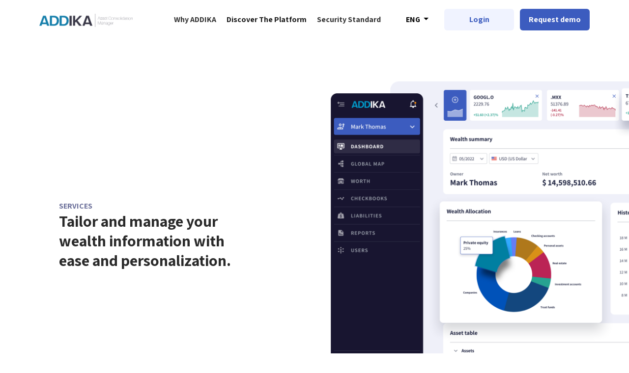

--- FILE ---
content_type: text/html
request_url: https://addika.io/services.html
body_size: 3255
content:
<!DOCTYPE html>
<html>

<head>
    <meta charset="utf-8" />
    <!-- <meta name="viewport" content="width=device-width, initial-scale=1.0, maximum-scale=1.0, user-scalable=no" /> -->
    <meta name="viewport" initial-scale=1.0 content="width=device-width" />
    <title>Addika</title>
    <link rel="stylesheet"
        href="https://fonts.googleapis.com/css?family=Lato:300,400,700,300italic,400italic,700italic" />
    <link rel="stylesheet" href="https://fonts.googleapis.com/css?family=Assistant:200,300,400,600,700,800" />
    <link rel="stylesheet" href="node_modules/bootstrap/dist/css/bootstrap.min.css" />
    <link rel="stylesheet" href="css/Navigation-with-Search.css" />
    <link rel="stylesheet" href="css/Simple-Slider.css" />
    <link rel="stylesheet" href="css/styles.css" />
    <link rel="stylesheet" href="css/styles2.css" />
    <link rel="shortcut icon" href="assets/img/favicon.ico" />
</head>

<body>
    <nav class="navbar navbar-expand-lg navbar-light ad-nav-custom">
        <a class="navbar-brand" href="index.html">
            <img src="assets/img/logo-addika.png" alt="logo_header" class="logo-header">
        </a>
        <button class="navbar-toggler" type="button" data-toggle="collapse" data-target="#navbarSupportedContent"
            aria-controls="navbarSupportedContent" aria-expanded="false" aria-label="Toggle navigation">
            <span class="navbar-toggler-icon"></span>
        </button>
        <div class="collapse navbar-collapse" id="navbarSupportedContent">
            <ul class="navbar-nav mr-auto" style="margin-left: 60px;">
                <li class="nav-item nav-item-custom">
                    <a class="nav-link" href="why-us.html">Why ADDIKA</a>
                </li>
                <li class="nav-item nav-item-custom active">
                    <a class="nav-link" href="services.html">Discover The Platform</a>
                </li>
                <li class="nav-item nav-item-custom">
                    <a class="nav-link" href="security.html">Security Standard</a>
                </li>
            </ul>
            <div class="dropdown">
                <button class="btn btn-secondary dropdown-toggle dropdown-btn-custom" type="button"
                    id="dropdownMenuButton" data-toggle="dropdown" aria-haspopup="true" aria-expanded="false">
                    ENG
                </button>
                <div class="dropdown-menu dropdown-menu-custom" aria-labelledby="dropdownMenuButton">
                    <a class="dropdown-item dropwdown-item-active" href="services.html">English</a>
                    <a class="dropdown-item" href="es/services.html">Spanish</a>
                </div>
            </div>
            <a href="https://app.addika.io">
                <button class="btn btn-primary ad-btn-nav-login" type="button">
                    Login
                </button>
            </a>
            <a href="contact.html">
                <button class="btn btn-primary ad-btn-nav-request-demo" type="button">
                    Request demo
                </button>
            </a>
        </div>
    </nav>
    <div class="ad-services-s1" id="init">
        <div class="container-fluid">
            <div class="row">
                <div class="col-sm-12 col-md-6 services-s1-align-text">
                    <div>
                        <div class="services-s1-subtitle">SERVICES</div>
                        <div class="services-s1-title">Tailor and manage your wealth information with ease and
                            personalization.</div>
                    </div>
                </div>
                <div class="col-sm-12 col-md-6 services-s1-align-img">
                    <div>
                        <img src="assets/img/services/img-services-01 ENG.png" alt="services_01"
                            class="services-s1-img">
                    </div>
                </div>
            </div>
        </div>
    </div>
    <div class="ad-services-s2">
        <div class="container">
            <div class="row">
                <div class="col-sm-12 col-md-4 align-center-content">
                    <div class="text-align-center">
                        <img class="services-s2-images" src="assets/img/services/img-services-02.png" alt="services_02">
                        <div class="services-s2-description">Perform bank aggregations, consolidate your investment
                            portfolio</div>
                        <div class="services-s2-divider"></div>
                    </div>
                </div>
                <div class="col-sm-12 col-md-4 align-center-content">
                    <div class="text-align-center">
                        <img class="services-s2-image-2" src="assets/img/services/img-services-03.png"
                            alt="services_02">
                        <div class="services-s2-description">Individually manage users and the information they can
                            access</div>
                        <div class="services-s2-divider"></div>
                    </div>
                </div>
                <div class="col-sm-12 col-md-4 align-center-content">
                    <div class="text-align-center">
                        <img class="services-s2-images" src="assets/img/services/img-services-04.png" alt="services_02">
                        <div class="services-s2-description">Review the history of your wealth information and update
                            its value periodically</div>
                        <div class="services-s2-divider"></div>
                    </div>
                </div>
            </div>
        </div>
    </div>
    <div class="ad-services-s3">
        <div class="container">
            <div class="row flex-column-reverse flex-lg-row">
                <div class="col-md-6 services-s3-align-content">
                    <div>
                        <img class="services-s3-img" src="assets/img/services/img-services-05_ENG.png" alt="service_05">
                    </div>
                </div>
                <div class="col-md-6 services-s3-align-content">
                    <div>
                        <div class="services-s3-title">Make your ownership structure and its historical information
                        </div>
                        <div class="services-s3-divider"></div>
                    </div>
                </div>
            </div>
        </div>
    </div>
    <div class="ad-services-s4">
        <div class="container-fluid">
            <div class="row">
                <div class="col-md-6 services-s4-align-content-text">
                    <div>
                        <div class="services-s4-title">
                            View the digital asset portfolio by classification or structure
                        </div>
                        <div class="services-s4-btn-toggles">
                            <button class="btn btn-primary services-s4-btn-1-custom" type="button"
                                id="btn-clasification">
                                Classification mode
                            </button>
                            <button class="btn btn-primary services-s4-btn-2-custom" type="button" id="btn-structure">
                                Structure mode
                            </button>
                        </div>
                    </div>
                </div>
                <div class="col-md-6 services-s4-img-align-content">
                    <div>
                        <div class="services-s4-img-map">
                            <img src="assets/img/services/img-services-06_ENG.png" alt="services_06">
                        </div>
                        <div class="services-s4-img-accordion">
                            <img src="assets/img/services/img-services-07_ENG.png" alt="services_07">
                        </div>
                    </div>
                </div>
            </div>
        </div>
    </div>
    <div class="ad-service-s5">
        <div class="container">
            <div class="row">
                <div class="col-md-6 services-s5-align-content">
                    <div>
                        <div class="services-s5-title">
                            Creation of reports to generate, consolidate and analyze your wealth information
                        </div>
                        <div class="row service-s5-card">
                            <div class="col-1"><img src="assets/img/services/arrow_right.svg" alt="arrow_right"
                                    width="24"></div>
                            <div class="col-11">
                                <di class="services-s5-heading">General Reports</di>
                                <div class="services-s5-description">Analyze returns and cash flow by asset type
                                </div>
                            </div>
                        </div>
                        <div class="row service-s5-card">
                            <div class="col-1"><img src="assets/img/services/arrow_right.svg" alt="arrow_right"
                                    width="24"></div>
                            <div class="col-11">
                                <div class="services-s5-heading">Consolidated reports</div>
                                <div class="services-s5-description">Simplified view of the assets and liabilities</div>
                            </div>
                        </div>
                        <div class="row service-s5-card">
                            <div class="col-1"><img src="assets/img/services/arrow_right.svg" alt="arrow_right"
                                    width="24"></div>
                            <div class="col-11">
                                <div class="services-s5-heading">Comparative reports</div>
                                <div class="services-s5-description">Analyze the performance and distribution of
                                    different financial instruments</div>
                            </div>
                        </div>
                        <div class="row service-s5-card">
                            <div class="col-1"><img src="assets/img/services/arrow_right.svg" alt="arrow_right"
                                    width="24"></div>
                            <div class="col-11">
                                <div class="services-s5-heading">Custom export</div>
                                <div class="services-s5-description">Download your reports, configure filters and send
                                    information to your family members.</div>
                            </div>
                        </div>
                    </div>
                </div>
                <div class="col-md-6 services-s5-align-content">
                    <div>
                        <img src="assets/img/services/img-services-08.png" alt="services_08" class="services-s5-img">
                    </div>
                </div>
            </div>
        </div>
    </div>
    <div class="ad-s8">
        <div class="container">
            <div class="card s8-bg">
                <div class="card-body">
                    <div class="row">
                        <div class="col-md-8 s8-col-title">Start managing your wealth</div>
                        <div class="col-md-4" style="text-align: center;"><a href="contact.html">
                                <button class="btn btn-primary ad-btn-request-demo" type="button">
                                    Request a DEMO
                                </button>
                            </a></div>
                    </div>
                </div>
            </div>
        </div>
    </div>
    <footer class="ad-home-footer">
        <div class="container"">
          <div class=" row">
            <div class="col-md-4"><img src="assets/img/logo-addika.png" alt="logo_addika" class="logo-footer-custom">
            </div>
            <div class="col-md-2">
                <div class="footer-item-title">Platform</div>
                <div class="footer-subitem-title"><a href="why-us.html">Why ADDIKA</a></div>
                <div class="footer-subitem-title"><a href="services.html">Discover The Platform</a></div>
                <div class="footer-subitem-title"><a href="security.html">Security Standards</a></div>
                <div class="footer-subitem-title"><a href="https://app.addika.io/">Login</a></div>
            </div>
            <div class="col-md-2">
                <div class="footer-item-title">Help</div>
                <div class="footer-subitem-title"><a href="contact.html">Contact</a></div>
                <div class="footer-subitem-title"><a href="contact.html">Request a demo</a></div>
                <div class="footer-subitem-title"><a href="security.html#faqs">Frequent questions</a></div>
            </div>
            <div class="col-md-2">
                <div class="footer-item-title">Company</div>
                <div class="footer-subitem-title"><a href="privacy.html">Privacy policies</a></div>
                <div class="footer-subitem-title"><a href="index.html#testimonials">Customer reviews </a></div>
                <div class="footer-subitem-title"><a href="https://www.linkedin.com/company/addika/">Linkedin</a></div>
            </div>
            <div class="col-md-2">
                <a href="#init">
                    <img src="assets/img/al-icons-arrow_up.svg" alt="back_to_top" class="btn-back-to-top">
                </a>
            </div>
        </div>
        <div class="row">
            <div class="col-md-10 footer-bottom-padding">
                <div class="footer-subtitle" style="margin-right: 32px;">© 2022 ADDIKA Asset Consolidation.</div>
                <div class="footer-subtitle"><a href="privacy.html">Privacy</a></div>
            </div>
            <div class="col-md-2 footer-bottom-padding btn-lng">
                <div class="dropdown">
                    <button class="btn btn-secondary dropdown-toggle dropdown-btn-custom-footer" type="button"
                        id="dropdownFooter" data-toggle="dropdown" aria-haspopup="true" aria-expanded="false">
                        ENG
                    </button>
                    <div class="dropdown-menu dropdown-menu-custom" aria-labelledby="dropdownFooter">
                        <a class="dropdown-item dropwdown-item-active" href="services.html">English</a>
                        <a class="dropdown-item" href="es/services.html">Spanish</a>
                    </div>
                </div>
            </div>
        </div>
        </div>
    </footer>
    <script src='https://cdnjs.cloudflare.com/ajax/libs/jquery/3.5.1/jquery.min.js'></script>
    <script src='https://cdnjs.cloudflare.com/ajax/libs/gsap/3.3.4/gsap.min.js'></script>
    <script src='https://s3-us-west-2.amazonaws.com/s.cdpn.io/16327/ScrollTrigger.min.js'></script>
    <script src="js/home-animations.js"></script>
    <script src="node_modules/jquery/dist/jquery.min.js"></script>
    <script src="https://cdnjs.cloudflare.com/ajax/libs/popper.js/1.11.0/umd/popper.min.js"
        integrity="sha384-b/U6ypiBEHpOf/4+1nzFpr53nxSS+GLCkfwBdFNTxtclqqenISfwAzpKaMNFNmj4"
        crossorigin="anonymous"></script>
    <script src="node_modules/bootstrap/dist/js/bootstrap.min.js"></script>
    <script src="js/nav-custom.js"></script>
    <script src="js/services.js"></script>
    <!-- jQuery 1.7.2+ or Zepto.js 1.0+ -->
    <script src="//ajax.googleapis.com/ajax/libs/jquery/1.9.1/jquery.min.js"></script>

    <!-- Magnific Popup core JS file -->
    <script src="https://cdnjs.cloudflare.com/ajax/libs/magnific-popup.js/1.1.0/jquery.magnific-popup.min.js"></script>
    <!-- Swiper JS -->
    <script src="https://cdn.jsdelivr.net/npm/swiper@9/swiper-bundle.min.js"></script>
    <script src="js/slider-swiper.js"></script>
    <!-- Global site tag (gtag.js) - Google Analytics -->
    <script async src="https://www.googletagmanager.com/gtag/js?id=G-LCPJFRJMXW"></script>
    <script>
        window.dataLayer = window.dataLayer || [];
        function gtag() {
            dataLayer.push(arguments);
        }
        gtag('js', new Date());

        gtag('config', 'G-LCPJFRJMXW');
    </script>
<script defer src="https://static.cloudflareinsights.com/beacon.min.js/vcd15cbe7772f49c399c6a5babf22c1241717689176015" integrity="sha512-ZpsOmlRQV6y907TI0dKBHq9Md29nnaEIPlkf84rnaERnq6zvWvPUqr2ft8M1aS28oN72PdrCzSjY4U6VaAw1EQ==" data-cf-beacon='{"version":"2024.11.0","token":"9f9d19c401ee48cf9fe7a46ff29e1fbb","r":1,"server_timing":{"name":{"cfCacheStatus":true,"cfEdge":true,"cfExtPri":true,"cfL4":true,"cfOrigin":true,"cfSpeedBrain":true},"location_startswith":null}}' crossorigin="anonymous"></script>
</body>

</html>

--- FILE ---
content_type: text/css
request_url: https://addika.io/css/Navigation-with-Search.css
body_size: 3202
content:
body{
  overflow-x: hidden;
}
.navigation-clean-search {
  background: #fff;
  padding-top: 0.75rem;
  padding-bottom: 0.75rem;
  color: #333;
  border-radius: 0;
  box-shadow: none;
  border: none;
  margin-bottom: 0;
}

@media (min-width: 768px) {
  .navigation-clean-search {
    padding-top: 1rem;
    padding-bottom: 1rem;
  }
}

.navigation-clean-search .navbar-brand {
  font-weight: bold;
  color: inherit;
}

.navigation-clean-search .navbar-brand:hover {
  color: #222;
}

.navigation-clean-search .navbar-toggler {
  border-color: #ddd;
}

.navigation-clean-search .navbar-toggler:hover,
.navigation-clean-search .navbar-toggler:focus {
  background: none;
}

.navigation-clean-search .navbar-toggler {
  color: #888;
}

.navigation-clean-search .navbar-collapse,
.navigation-clean-search .form-inline {
  border-top-color: #ddd;
}

.navigation-clean-search .navbar-nav a.active,
.navigation-clean-search .navbar-nav > .show > a {
  background: none;
  box-shadow: none;
}

.navigation-clean-search.navbar-light .navbar-nav a.active,
.navigation-clean-search.navbar-light .navbar-nav a.active:focus,
.navigation-clean-search.navbar-light .navbar-nav a.active:hover {
  color: #8f8f8f;
  box-shadow: none;
  background: none;
  pointer-events: none;
}

.navigation-clean-search.navbar .navbar-nav .nav-link {
  padding-left: 18px;
  padding-right: 18px;
}

.navigation-clean-search.navbar-light .navbar-nav .nav-link {
  color: black;
  min-width: 50px;
  font-size: 16px;
  font-weight: normal;
  font-stretch: normal;
  font-style: normal;
  line-height: 1.5;
  letter-spacing: 0.2px;
}

.navigation-clean-search.navbar-light .navbar-nav .nav-link:focus,
.navigation-clean-search.navbar-light .navbar-nav .nav-link:hover {
  color: white !important;
  background-color: transparent;
}

.navigation-clean-search .action-button,
.navigation-clean-button .action-button:active {
  background: #3c5cbf;
  border-radius: 2px;
  color: #fff !important;
  padding: 8px 20px;
  transition: background-color 0.25s;
  width: 135px;
  height: 42px;
  margin-right: 4px;
}

.navigation-clean-search .form-inline label {
  color: #ccc;
}

.navigation-clean-search .form-inline .search-field {
  background: none;
  border: none;
  border-bottom: 1px solid transparent;
  border-radius: 0;
  color: #ccc;
  box-shadow: none;
  color: inherit;
  transition: border-bottom-color 0.3s;
}

@media (max-width: 767px) {
  .navigation-clean-search .form-inline .search-field {
    display: inline-block;
    width: 80%;
  }
}

.navigation-clean-search .form-inline .search-field:focus {
  border-bottom: 1px solid #ccc;
}

@media (min-width: 1200px) {
  .container.s3-info-banner {
    max-width: 1276px;
  }
}

.ad-s3-benefits {
  display: flex;
}

.ad-s3-benefits-icon {
  margin-right: 18px;
  display: flex;
}

.ad-s2-benefits-icon {
  margin-right: 18px;
}

.col-sm-12.col-md-12.col-lg-5.s2-img-main {
  display: flex;
  align-items: center;
  justify-content: center;
  min-height: 400px;
  flex-direction: column;
}

.ad-s4 {
  padding: 0 0 101px 0;
  margin: 100px 0;
}
.ad-s5 {
  padding: 0 0 101px 0;
  margin: 100px 0;
}

.col-md-6.s4-col {
  display: flex;
  flex-direction: column;
  justify-content: center;
  padding: 0 82px;
}

.col-md-7.s5-col {
  display: flex;
  flex-direction: column;
  justify-content: center;
  padding: 0 150px;
}

.s4-col-title,
.s5-col-title {
  font-size: 24px;
  font-weight: bold;
  font-stretch: normal;
  font-style: normal;
  line-height: 1.17;
  letter-spacing: 0.25px;
  color: #1c1530;
  margin-top: 24px !important;
  margin-bottom: 60px !important;
  /* padding-right: 200px; */
}

.s4-col-button-link,
.s5-col-button-link {
  display: flex;
  align-items: center;
}
.s4-col-img-main {
  width: 460px;
  object-fit: contain;
}
.s5-col-img-main {
  /* width: 80%; */
  display: flex;
  justify-content: end;
  width: 480px;
  object-fit: contain;
}
.s4-col-button-link-title,
.s5-col-button-link-title {
  font-size: 18px;
  font-weight: bold;
  font-stretch: normal;
  font-style: normal;
  line-height: 1.33;
  letter-spacing: normal;
  color: #3c5cbf;
  margin-right: 8px;
}
.s4-col-button-link-icon,
.s5-col-button-link-icon {
  width: 22px;
  height: 22px;
}

.s4-col-body,
.s5-col-body {
  display: flex;
  align-content: space-between;
  margin: 40px 0;
}

/* .col-md-4.s4-col-img-main {
  display: flex;
  flex-direction: column;
  justify-content: center;
  align-items: center;
} */

.ad-s2-benefits-body.ad-s4-benefits-body {
  display: flex;
  align-items: center;
}

.ad-s4-benefits-text {
  font-size: 18px;
  font-weight: 600;
  font-stretch: normal;
  font-style: normal;
  line-height: 2;
  letter-spacing: 0.2px;
  color: #1c1530;
}

.nav.navbar-nav.ad-links-navbar {
  width: 100%;
  justify-content: center;
}

.row.s3-info-banner-row {
  height: inherit;
  justify-content: center;
  display: flex;
  align-items: flex-start;
  text-align: center;
  /*padding: 32px 0;*/
}

.s3-info-banner-row-sub-title {
  font-size: 15px;
  font-weight: bold;
  font-stretch: normal;
  font-style: normal;
  line-height: 1.6;
  letter-spacing: 1px;
  text-align: center;
  color: #8faaff;
  text-transform: uppercase;
}

.s3-info-banner-row-title {
  font-size: 36px;
  font-weight: bold;
  font-stretch: normal;
  font-style: normal;
  line-height: 1.17;
  letter-spacing: 0.25px;
  text-align: center;
}

.s3-info-banner-row-note {
  font-size: 18px;
  font-weight: normal;
  font-stretch: normal;
  font-style: normal;
  line-height: 1.44;
  letter-spacing: 0.25px;
  text-align: center;
  color: #c7cad0;
}

.ad-s5-subtitle {
  font-size: 15px;
  font-weight: bold;
  font-stretch: normal;
  font-style: normal;
  line-height: 1.6;
  letter-spacing: 1px;
  color: #324ea6;
  text-transform: uppercase;
}

/* .ad-s5 {
  padding: 80px 0;
}

.ad-s5-title {
  font-size: 36px;
  font-weight: bold;
  font-stretch: normal;
  font-style: normal;
  line-height: 1.17;
  letter-spacing: 0.25px;
  text-align: center;
  color: #1c1530;
}

.ad-s5-note {
  font-size: 24px;
  font-weight: normal;
  font-stretch: normal;
  font-style: normal;
  line-height: 1.33;
  letter-spacing: 0.25px;
  text-align: center;
  color: #1c1530;
}

.ad-s5-benefits {
  display: flex;
  margin-bottom: 35px;
  min-width: 300px;
}

.ad-s5-benefits-icon {
  margin-right: 18px;
}

.ad-s5-benefits-card {
  width: 95%;
  min-height: 382px;
  border-radius: 10px;
  box-shadow: 0 50px 50px 0 #e5e7ee;
  background-color: #ffffff;
  margin-top: 28px;
} */

.ad-s6-subtitle {
  font-size: 16px;
  font-weight: bold;
  font-stretch: normal;
  font-style: normal;
  line-height: 1.6;
  letter-spacing: 1px;
  color: #727788;
  text-transform: uppercase;
  margin-top: 40%;
}

.ad-s6-title {
  font-size: 32px;
  font-weight: bold;
  font-stretch: normal;
  font-style: normal;
  line-height: 1.17;
  letter-spacing: 0.25px;
  color: #1c1530;
}

.s6-card-title {
  opacity: 0.75;
  font-size: 15px;
  font-weight: bold;
  font-stretch: normal;
  font-style: normal;
  line-height: 1.6;
  letter-spacing: 0.8px;
  color: #1c1530;
  display: flex;
  align-items: center;
  padding: 30px;
  min-width: 300px;
  text-transform: uppercase;
}

.s6-card-title.s6-card-body {
  padding: 0 30px;
  min-width: 300px;
}

.btn:not(:disabled):not(.disabled) {
  border: none;
}

.ad-s7-bg {
  /* background-image: url(../assets/img//bgfooter.png);
  background-repeat: no-repeat;
  background-position: left bottom; */
  /* min-height: 320px; */
  height: 80vh;
  display: flex;
  align-items: center;
  justify-content: center;
  background-color: #13172e;
  padding: 32px 0;
}

.ad-s1-title {
  font-size: 36px;
  font-weight: bold;
  font-stretch: normal;
  font-style: normal;
  line-height: 1.17;
  letter-spacing: 0.25px;
  color: white;
}

.ad-s4.ad-page-2-s3 {
  background-repeat: no-repeat;
  background-position: right bottom;
  min-height: 640px;
  display: flex;
  align-items: center;
  padding: 0;
  background-image: url("../assets/img/bg-s3.png");
  background-repeat: no-repeat;
  background-position: right bottom;
}

.col-md-6.s4-col.ad-page-2-s3-item-a {
  display: flex;
  justify-content: center;
  align-items: center;
  flex-direction: column;
}

.swiper-button-next.ad-next-slider {
  background: none;
}

.swiper-button-prev.ad-next-prev {
  background: none;
}

.col.ad-s6-item-one {
  min-width: 463px;
  min-height: 220px;
  border-radius: 10px;
  background-color: #eff3fb;
  margin: 32px;
}

@media (max-width: 576px) {
  .col.ad-s6-item-one {
    margin: 32px 0;
  }
}

.col.ad-s6-item-one:hover {
  box-shadow: 0 20px 40px 0 rgba(29, 34, 63, 0.15);
}

.s6-card-title.s6-card-body-text {
  font-size: 20px;
  font-weight: normal;
  font-stretch: normal;
  font-style: normal;
  line-height: 1.2;
  letter-spacing: normal;
  color: #1c1530;
  padding: 0;
  text-transform: initial;
}

.ad-wrapper-container-tabs {
  background: #f4f5f7;
  min-height: auto;
  display: flex;
  justify-content: center;
  align-items: center;
  padding: 5em 0;
}

.ad-s2-benefits-body-text.ad-s2-benefits-body-text-p3 {
  text-align: justify;
  margin: 8px 0;
}

.ad-s2-benefits.ad-s2-benefits-p3 {
  margin-top: 32px;
}

.ad-p3-header-text {
  width: 100%;
  font-size: 15px;
  font-weight: bold;
  font-stretch: normal;
  font-style: normal;
  line-height: 1.6;
  letter-spacing: 1px;
  color: #47bcff;
  text-transform: uppercase;
}

.ad-p3-header-text.ad-p3-header-text-title {
  font-size: 36px;
  font-weight: bold;
  font-stretch: normal;
  font-style: normal;
  line-height: 1.17;
  letter-spacing: 0.25px;
  color: white;
  text-transform: initial;
  margin: 8px 0;
}

.ad-p3-header-text.ad-p3-header-text-subtitle {
  font-size: 18px;
  font-weight: normal;
  font-stretch: normal;
  font-style: normal;
  line-height: 1.33;
  letter-spacing: 0.25px;
  color: white;
  text-transform: initial;
}

.container.ad-header-p3-container {
  height: 100%;
  display: flex;
  align-items: center;
  position: relative;
  top: 68px;
}

.col-md-6.ad-p3-img-header {
  display: flex;
  justify-content: flex-end;
  align-items: center;
}

.ad-p3-tag {
  display: flex;
  justify-content: center;
  align-items: center;
  height: 162px;
  border-radius: 10px;
  background-color: #3fbbff;
  color: white;
  font-size: 28px;
  font-weight: 600;
  font-stretch: normal;
  font-style: normal;
  line-height: 1.29;
  letter-spacing: normal;
  min-height: 292px;
}

.container.ad-container-nav {
  padding: 0;
}

.ad-text-home-header {
  opacity: 0.85;
  font-size: 15px;
  font-weight: bold;
  font-stretch: normal;
  font-style: normal;
  line-height: 1.6;
  letter-spacing: 1px;
  color: #ceddff;
}

.ad-text-home-header-title {
  font-size: 36px;
  font-weight: bold;
  font-stretch: normal;
  font-style: normal;
  line-height: 1.17;
  letter-spacing: 0.25px;
  color: white;
  margin: 16px 0;
}

.ad-text-home-header-sub-title {
  font-size: 18px;
  font-weight: normal;
  font-stretch: normal;
  font-style: normal;
  line-height: 1.44;
  letter-spacing: 0.25px;
  color: white;
}

.row.ad-header-text {
  height: 100%;
  display: flex;
  align-items: center;
  padding: 64px;
}

@media (max-width: 576px) {
  .row.ad-header-text {
    height: 100%;
    display: flex;
    align-items: center;
    padding: 16px;
  }
}

.navbar.navbar-light.navbar-expand-md.navigation-clean-search.fixed-top.ad-custom-nav.ad-custom-nav-border {
  border-bottom: 1px solid #444e65;
}

.navbar.navbar-light.navbar-expand-md.navbar-dark.navigation-clean-search.fixed-top.ad-custom-nav-border-white {
  border-bottom: 1px solid #dcdde1;
}

.navbar.navbar-light.navbar-expand-md.navigation-clean-search.fixed-top.ad-custom-nav.ad-custom-nav-border {
  background: white;
}

.ad-nav-logo {
  width: 111px;
}

.ad-p1-header {
  min-height: 800px;
  background-image: url("../assets/img/bg-home.jpg");
  background-size: cover;
  background-repeat: no-repeat;
  background-position: center;
  background-color: #13172e;
  display: flex;
  align-items: center;
  justify-content: center;
}

.container.ad-p1-header-container {
  width: 100%;
  height: 530px;
  border-radius: 4px;
  border: solid 1px rgba(114, 119, 136, 0.5);
}

@media (max-width: 576px) {
  .container.ad-p1-header-container {
    height: 346px;
  }
}

.s3-info-banner-block {
  padding: 0px 16px 100px 16px;
}

.ad-footer-page {
  background: #1a2545;
  min-height: 178px;
  display: flex;
  align-items: center;
}

.ad-p2-header-wrapper {
  background-color: white;
  width: 100%;
}

.ad-block-p2-info {
  min-height: 300px;
  min-height: 340px;
  display: flex;
  align-items: center;
}

.ad-btn-view-more {
  width: 170px;
  height: 44px;
  margin: 60px 406px 129.3px 0;
  padding: 10px 16px;
  border-radius: 6px;
  background-color: #3c5cbf;
}

.col-md-4.ad-col-contact-s2 {
  display: flex;
  align-items: center;
  justify-content: center;
  min-height: 160px;
}

.ad-ttile-footer-white {
  font-size: 36px;
  font-weight: bold;
  font-stretch: normal;
  font-style: normal;
  line-height: 1.17;
  letter-spacing: 0.25px;
  color: white;
}

.col-md-6.ad-p3-header-col-one {
  display: flex;
  align-items: center;
  flex-direction: column;
  padding: 0 32px;
  justify-content: center;
}

.ad-p3-header-wrapper {
  width: 100%;
  min-height: auto;
  margin: 40px 0;
}

.row.ad-footer-page-row {
  height: 64px;
}

.col-md-2.ad-footer-page-row-col-one {
  display: flex;
  align-items: center;
}

.col-md-10.ad-footer-page-row-col-two {
  display: flex;
  justify-content: flex-end;
  align-items: center;
}

.ad-footer-page-row-col-two-body {
  display: flex;
  width: 85%;
  justify-content: flex-end;
}

.col-md-6.ad-p4-form {
  display: flex;
  align-items: center;
  justify-content: center;
}

.ad-p4-bg {
  background: white;
  background-image: url("../assets/img/bg-contact.png");
  background-repeat: no-repeat;
  background-position: right bottom;
  min-height: 800px;
  background-size: contain;
}

@media (max-width: 767px) {
  .ad-p4-bg {
    background-size: cover;
  }
}

.form-control.ad-input-form {
  margin-top: 16px;
}

.ad-p4-title {
  margin: 16px 0;
  font-size: 36px;
  font-weight: bold;
  font-stretch: normal;
  font-style: normal;
  line-height: 1.17;
  letter-spacing: 0.25px;
  color: #1c1530;
}

.ad-p4-subtitle {
  font-size: 18px;
  font-weight: normal;
  font-stretch: normal;
  font-style: normal;
  line-height: 1.33;
  letter-spacing: 0.25px;
}

.ad-margin-top-45 {
  margin-top: 45px;
}

.ad-margin-top-24 {
  margin-top: 24px;
}

.ad-p4-title-label {
  font-size: 16px;
  font-weight: bold;
  font-stretch: normal;
  font-style: normal;
  line-height: 1.25;
  letter-spacing: normal;
  color: #1c1530;
}

.ad-p4-title-label-blue {
  font-size: 18px;
  font-weight: 600;
  font-stretch: normal;
  font-style: normal;
  line-height: 1.33;
  letter-spacing: 0.25px;
  color: #3c5cbf;
}

.ad-p4-title-label-black {
  font-size: 18px;
  font-weight: 600;
  font-stretch: normal;
  font-style: normal;
  line-height: 1.33;
  letter-spacing: 0.25px;
  color: #1c1530;
}

.col-md-5.s4-col.ad-s4-col-left {
  justify-content: center;
  align-items: center;
  display: flex;
  flex-direction: column;
}

.ad-s4-title {
  font-size: 24px;
  font-weight: bold;
  font-stretch: normal;
  font-style: normal;
  line-height: 1.17;
  letter-spacing: 0.25px;
  color: #1c1530;
}

.ad-line-s4 {
  height: 2px;
  width: 80px;
  background: #2c9ab6;
  border-radius: 5px;
  position: absolute;
}

.ad-page2-header-title {
  font-size: 36px;
  font-weight: bold;
  font-stretch: normal;
  font-style: normal;
  line-height: 1.17;
  letter-spacing: 0.25px;
  text-align: center;
  color: white;
}

.row.ad-page2-bg {
  min-height: 638px;
  background: #13172e;
  width: 100%;
  position: absolute;
  margin: 0;
}

.row.ad-page2-bg-row {
  margin: 0;
  top: 70px;
  width: 100%;
}

.col.ad-page2-bg-row-col-left {
  border-radius: 4px;
  display: flex;
  justify-content: center;
  flex-direction: column;
  text-align: center;
  align-items: center;
}

.ad-page2-bg-row-col-top {
  margin-bottom: 16px;
  margin-top: 170px;
}

.tab-content.ad-tab-content {
  min-height: 540px;
  min-height: auto;
  margin: 3em 0;
}

.ad-p1-title-gray {
  font-size: 16px;
  font-weight: bold;
  font-stretch: normal;
  font-style: normal;
  line-height: 1.6;
  letter-spacing: 1px;
  color: #727788;
  margin-top: 50%;
}

.ad-p1-title-h1 {
  font-size: 32px;
  font-weight: bold;
  font-stretch: normal;
  font-style: normal;
  line-height: 1.17;
  letter-spacing: 0.25px;
  color: #1c1530;
}

.s4-col-title-gray,
.s5-col-title-gray {
  opacity: 0.85;
  font-size: 16px;
  font-weight: bold;
  font-stretch: normal;
  font-style: normal;
  line-height: 1.6;
  letter-spacing: 1px;
  color: #6c709a;
  text-transform: uppercase;
}

.ad-p2-title-blue {
  opacity: 0.85;
  font-size: 15px;
  font-weight: bold;
  font-stretch: normal;
  font-style: normal;
  line-height: 1.6;
  letter-spacing: 1px;
  text-align: center;
  color: #ceddff;
}

.ad-title-tab-p2 {
  font-size: 24px;
  font-weight: bold;
  font-stretch: normal;
  font-style: normal;
  line-height: 1.17;
  letter-spacing: 0.25px;
  color: #1c1530;
}

.ad-title-contact {
  opacity: 0.85;
  font-size: 16px;
  font-weight: bold;
  font-stretch: normal;
  font-style: normal;
  line-height: 1.6;
  letter-spacing: 1px;
  color: #ceddff;
  margin-bottom: 16px;
}


@media only screen and (max-width: 600px) {
  
}

--- FILE ---
content_type: text/css
request_url: https://addika.io/css/Simple-Slider.css
body_size: -165
content:
.simple-slider .swiper-slide {
  height: 500px;
  background-repeat: no-repeat;
  background-size: cover;
  background-position: center;
}

.simple-slider .swiper-button-next, .simple-slider .swiper-button-prev {
  width: 50px;
  margin-left: 20px;
  margin-right: 20px;
}

@media (max-width: 767px) {
  .simple-slider .swiper-button-next, .simple-slider .swiper-button-prev {
    display: none;
  }
}

@media (max-width: 767px) {
  .simple-slider .swiper-slide {
    height: 360px;
  }
}


--- FILE ---
content_type: text/css
request_url: https://addika.io/css/styles.css
body_size: 1431
content:
body {
  font-family: Assistant;
  overflow-x: hidden;
}

.alert {
  display: none;
  margin-top: 10px;
}

.navbar.navbar-light.navbar-expand-md.navigation-clean-button.ad-nav {
  background: #13172e;
}

.showcase.ad-s2 {
  height: 800px;
}

.container-fluid.p-0.ad-s2-container {
  height: inherit;
}

.row.no-gutters.ad-s2-row {
  height: inherit;
}

.ad-s2-wrapper-img {
  width: 100%;
  height: 100%;
  display: flex;
  align-items: center;
  justify-content: flex-end;
}

header.masthead .overlay {
  height: 800px;
}

.ad-s2-benefits {
  display: flex;
}

.ad-underline-link-two:after {
  border-bottom: 2px solid #47bcff;
  content: "";
  position: absolute;
  left: 65px;
  right: 0;
  width: 50px;
  bottom: 0;
  margin: 0 auto;
}

.ad-s2-benefits-body-text {
  font-size: 16px;
  font-weight: normal;
  font-stretch: normal;
  font-style: normal;
  letter-spacing: normal;
  color: #1c1530;
}

.ad-s2-benefits-body-title {
  font-size: 18px;
  font-weight: bold;
  font-stretch: normal;
  font-style: normal;
  line-height: 1.22;
  letter-spacing: 0.25px;
  color: #1c1530;
}

.container.ad-s3-info-banner {
  margin-bottom: 80px;
}

.ad-security-item {
  width: 100%;
  display: flex;
  align-items: center;
  margin-bottom: 8px;
}

.container.s3-info-banner {
  min-height: 194px;
  border-radius: 20px;
  box-shadow: 0 50px 50px 0 rgba(29, 34, 63, 0.35);
  background-color: #1d294b;
  color: white;
}

/* .nav-tabs .nav-item.show .nav-link,
.nav-tabs .nav-link.active {
  color: #495057;
  background-color: #fff;
  border-color: #dee2e6 #dee2e6 #fff;
  background: transparent;
  border: none;
  border-bottom: 2px solid #3c5cbf !important;
  font-weight: bold;
  color: #1d223f;
} */

.nav-tabs .nav-link:focus,
.nav-tabs .nav-link:hover {
  background: #f4f5f7;
}

.nav-tabs .nav-link {
  border: 1px solid transparent;
  border-top-left-radius: 0.25rem;
  border-top-right-radius: 0.25rem;
  color: #555b70;
}

.nav-tabs .nav-link:focus,
.nav-tabs .nav-link:hover {
  border-color: transparent;
}

.ad-nav-security {
  background: transparent;
}

@media (max-width: 576px) {
  .ad-nav-security {
    background: #1a2545 !important;
  }
}

.ad-img-clasification {
  min-width: 400px;
  width: 787px;
  height: 498px;
}

.ad-item-multi-divisa {
  display: none;
}

@media (max-width: 576px) {
  .ad-item-multi-divisa {
    display: flex;
  }
}

.ad-btn-form {
  margin-top: 32px;
  width: 120px;
  height: 42px;
  border-radius: 2px;
  background-color: #3c5cbf;
}

.container.ad-form-container {
  padding: 104px 64px;
}

.navbar.navbar-light.navbar-expand-md.navigation-clean-search.fixed-top.ad-custom-nav-border-white {
  border-bottom: 1px solid #e1e1e2;
}

.navbar.navbar-light.navbar-expand-md.navigation-clean-search.fixed-top.ad-custom-nav-border-white
  .nav-link:hover {
  color: #1c1530 !important;
  background-color: transparent;
}

.ad-p4-text {
  font-size: 15px;
  font-weight: bold;
  font-stretch: normal;
  font-style: normal;
  line-height: 1.6;
  letter-spacing: 1px;
  color: #727788;
}

.ad-underline-link-one:after {
  border-bottom: 2px solid #47bcff;
  content: "";
  position: absolute;
  left: -162px;
  right: 0;
  width: 50px;
  bottom: 0;
  margin: 0 auto;
}

@media (max-width: 576px) {
  .ad-container-nav {
    margin: 0 16px;
  }
  .ad-underline-link-one:after {
    border-bottom: none;
  }
  .ad-underline-link-two:after {
    border-bottom: none;
  }
  .navbar-dark {
    background: #12172f;
  }
  .ad-links-navbar .nav-link {
    padding-left: 0 !important;
  }
}

.ad-form-inputs {
  width: 355px;
  margin-top: 24px;
}

.ad-img-dashboard {
  max-width: 100%;
  width: 1170px;
}

.ad-btn-nav-contact {
  min-width: 135px;
}

.ad-btn-nav-language {
  background: #3c5cbf;
  border-radius: 2px;
  color: #fff !important;
  padding: 10px;
  transition: background-color 0.25s;
  width: 50px;
  height: 42px;
  margin: 5px;
}

.ad-btn-nav-language:hover {
  background-color: #3c5cbf;
}

.ad-container-security {
  padding: 104px 8px;
}

.ad-container-security-row {
  margin: 24px 0;
}

.ad-nav-link-home {
  min-width: 85px !important;
}

.ad-underline-link-home:after {
  border-bottom: 2px solid #47bcff;
  content: "";
  position: absolute;
  left: -355px;
  right: 0;
  width: 50px;
  bottom: 0;
  margin: 0 auto;
}

@media (max-width: 576px) {
  .ad-underline-link-home:after {
    border-bottom: 2px solid transparent;
  }
}

/* @media (max-width: 767px) {
  .s2-img-main {
    display: none !important;
  }
} */

.ad-s2-benefits-md {
  position: relative;
  top: -32px;
}

.ad-text-bold {
  font-size: 24px;
  font-weight: bold;
  font-stretch: normal;
  font-style: normal;
  line-height: 1.17;
  letter-spacing: 0.25px;
}

.ad-s2-benefits-body-margin {
  margin-bottom: 16px;
}

.ad-section-home-profit {
  display: flex;
  align-items: center;
  justify-content: center;
  min-height: 690px;
}

.ad-nav-work {
  background: transparent;
}

@media (max-width: 576px) {
  .ad-section-home-profit {
    min-height: 550px;
    padding: 50px;
  }
  .ad-nav-work {
    background: #13172e !important;
  }
}

.ad-s2-icon {
  margin-right: 18px;
  display: flex;
}

.ad-s2-icon-body {
  display: flex;
  align-items: center;
}

.ad-security-banner-img {
  display: flex;
  align-items: center;
  justify-content: center;
}

.ad-security-banner-img img {
  height: 246px;
}

.ad-home-icon-card {
  margin-right: 5px;
  height: 24px;
}

.ad-s2-benefits-body-list {
  list-style: none;
}

.ad-s5-title-privacy {
  font-size: 36px;
  font-weight: 700;
  font-stretch: normal;
  font-style: normal;
  line-height: 1.17;
  letter-spacing: 0.25px;
  color: #1c1530;
  text-align: center;
}

.ad-static-nav {
  background-color: #13172e;
}

.container-privacy {
  display: flex;
  flex-direction: column;
  justify-content: center;
  align-items: center;
}

.ad-s5-benefits-card-privacy {
  width: 95%;
  min-height: 382px;
  border-radius: 10px;
  box-shadow: 0 50px 50px 0 #e5e7ee;
  background-color: #fff;
  margin-top: 28px;
  padding: 50px;
}

@media only screen and (min-width: 600px) {
  body {
    overflow-x: hidden;
  }
}


--- FILE ---
content_type: text/css
request_url: https://addika.io/css/styles2.css
body_size: 5621
content:
html {
  overflow-x: hidden;
  scroll-behavior: smooth;
}
body {
  font-family: Assistant;
  overflow-x: hidden;
}

a {
  text-decoration: none !important;
}

button {
  font-weight: bold !important;
}

.ad-nav-custom {
  padding: 18px 80px;
  position: fixed;
  top: 0;
  width: 100%;
  z-index: 999;
}
.ad-btn-nav-request-demo {
  width: 142px;
  height: 44px;
  padding: 10px 16px;
  border-radius: 6px;
  background-color: #3c5cbf;
}
.dropwdown-item-active {
  font-size: 16px;
  font-weight: bold;
  font-stretch: normal;
  font-style: normal;
  line-height: 1.38;
  letter-spacing: normal;
  color: #3c5cbf;
  margin-top: 13px;
  margin-bottom: 6px;
}
.dropwdown-item-active:hover {
  color: #3c5cbf;
}
.ad-btn-nav-login {
  width: 142px;
  height: 44px;
  padding: 10px 16px;
  border-radius: 6px;
  background-color: #f0f3ff;
  color: #3c5cbf;
  margin-right: 12px;
}

.nav-item-custom {
  font-size: 16px;
  font-weight: bold;
  font-stretch: normal;
  font-style: normal;
  line-height: 1.5;
  letter-spacing: normal;
  color: #2a2a2a;
  margin-right: 5px;
}

.navbar-light .navbar-nav .nav-link {
  color: rgba(0, 0, 0, 0.8);
}

.logo-header {
  width: 190px;
}

.dropdown-btn-custom {
  background-color: white;
  color: black;
  margin-right: 20px;
}

.dropdown-btn-custom:hover {
  background-color: #3c5cbf;
}

.dropdown-menu-custom {
  min-width: 166px;
  height: 108px;
  box-shadow: 0 2px 10px 0 rgba(29, 34, 63, 0.16);
}

.s1-banner {
  padding: 0;
  margin-right: 0;
  margin-left: 150px;
  margin-top: 40px;
}
.home-s1-content {
  padding-right: 130px;
}
.s1-texts {
  width: 538px;
  padding: 0 32px;
}

.s4-col-shape-01 {
  width: 40px;
  position: absolute;
  left: 175px;
  top: -10px;
}
/* .s7-col-img-main {
} */
.s4-img-center {
  text-align: center;
}
.s7-img-shape-curve {
  width: 70px;
  position: absolute;
  left: -15px;
  top: -270px;
}
.ad-6 {
  margin: 100px auto;
  background-color: #f0f8ff;
  padding-top: 100px;
  padding-bottom: 100px;
  margin-bottom: 150px;
}
/* .ad-s6-cards {
  text-align: center;
  padding-left: 100px;
} */

.custom-card {
  width: 260px;
  height: 460px;
  background-color: #181530;
  color: white;
}
.custom-card:hover {
  background-color: #3c5cbf;
}
.custom-card-2 {
  margin-bottom: -320px;
}
.custom-card-3 {
  margin-top: -145px;
}
.custom-card-4 {
  margin-top: 180px;
}
.custom-card-title {
  margin-top: 35px;
  font-size: 22px;
  font-weight: bold;
}
.custom-card-content {
  padding: 16px;
}
.home-s6-custom-card-body-blue-1 {
  text-align: left;
  padding-top: 40px;
  padding-bottom: 20px;
  background-color: #181530;
  color: white;
  width: 260px;
}
.home-s6-custom-card-body-blue-1:hover {
  background-color: #3c5cbf;
}
.home-s6-custom-card-body-blue-2 {
  text-align: left;
  padding-top: 40px;
  padding-bottom: 20px;
  background-color: #3c5cbf;
  color: white;
  width: 260px;
}
.home-s6-custom-card {
  width: auto;
  height: 430px;
  border-radius: 0px;
  margin: 5px;
}
.home-s6-custom-img-top {
  border-radius: 0;
  width: 260px;
  height: 200px;
}
.home-s6-card-2 {
  margin-bottom: -230px;
}
.home-s6-card-4 {
  margin-bottom: -200px;
}
.home-s6-content-custom {
  text-align: left;
  padding-left: 100px;
}
.s1-img-home {
  display: flex;
  align-items: center;
  justify-content: flex-end;
  text-align: end;
}

.home-s1-img-background-video {
  width: 520px;
  /* height: 100vh; */
  /* background-image: url("../assets/img/home/video_play.png");
  background-repeat: no-repeat;
  background-position: right;
  background-size: 90%; */
}
.s1-home-content {
  /* margin-left: 160px; */
}
.ad-s6-cards-col {
  margin-right: -20px;
}
.s7-img-shape-sphere {
  width: 170px;
  position: absolute;
  right: 100px;
  bottom: -240px;
}
.s5-col-shape-02 {
  width: 40px;
  position: absolute;
  left: -155px;
}

.s7-col-button-link {
  display: flex;
  align-items: center;
  margin-top: 80px;
}

.s7-col-button-link-title {
  font-size: 18px;
  font-weight: bold;
  font-stretch: normal;
  font-style: normal;
  line-height: 1.33;
  letter-spacing: normal;
  color: white;
  margin-right: 8px;
}

.s7-img {
  width: 424px;
  position: absolute;
  right: 30px;
  top: -70px;
}

.ad-s8 {
  background-color: #fafafb;
  padding-top: 110px;
  padding-bottom: 250px;
}
.s8-bg {
  background-image: url("../assets/img/img-banner-bg.png");
  background-repeat: no-repeat;
  background-position: center;
  /* min-height: 800px; */
  background-size: cover;
  padding: 80px 60px;
  background-color: #181530;
  border-radius: 12px;
}

.ad-btn-request-demo {
  width: 220px;
  height: 60px;
  padding: 10px 16px;
  border-radius: 6px;
  background-color: #3c5cbf;
}
.loading-form{
  display: none;
}

.s8-col-title {
  width: 312px;
  /* height: 80px; */
  font-size: 32px;
  font-weight: bold;
  font-stretch: normal;
  font-style: normal;
  line-height: 1.25;
  letter-spacing: normal;
  color: white;
  padding-right: 200px;
}

/* Security */

.ad-security-s1 {
  margin: 150px 0;
}

.security-s1-center {
  display: flex;
  justify-content: center;
  align-items: center;
}

.security-s1-subtitle {
  font-size: 16px;
  font-weight: bold;
  font-stretch: normal;
  font-style: normal;
  line-height: 1.29;
  letter-spacing: normal;
  color: #6c709a;
  text-transform: uppercase;
}

.security-s1-title {
  font-size: 32px;
  font-weight: bold;
  font-stretch: normal;
  font-style: normal;
  line-height: 1.25;
  letter-spacing: normal;
  color: #2a2a2a;
}

.security-s2-col-title {
  display: flex;
  justify-content: center;
  align-items: center;
}

.security-s2-subtitle {
  font-size: 16px;
  font-weight: bold;
  font-stretch: normal;
  font-style: normal;
  line-height: 1.29;
  letter-spacing: normal;
  color: #c6d6ee;
  text-align: center;
  margin-bottom: 24px;
}
.security-s2-title {
  font-size: 24px;
  font-weight: normal;
  font-stretch: normal;
  font-style: normal;
  line-height: 1.33;
  letter-spacing: normal;
  text-align: center;
  color: white;
}
.security-s2-bg {
  padding: 60px 85px 70px;
  border-radius: 16px;
  background-color: #1e212f;
}
.ad-why-s3 {
  padding: 160px 0;
  background-color: #fafafb;
}
.ad-security-s3 {
  margin-top: 160px;
}

.security-s3-img img {
  width: 100px;
}
.security-s3-title-icon {
  font-size: 22px;
  font-weight: bold;
  font-stretch: normal;
  font-style: normal;
  line-height: 1.33;
  letter-spacing: normal;
  color: #2a2a2a;
  margin-bottom: 21px;
}
.security-s3-description {
  font-size: 18px;
  font-weight: normal;
  font-stretch: normal;
  font-style: normal;
  line-height: 1.5;
  letter-spacing: normal;
  color: #2a2a2a;
}
.security-s3-col-title {
  font-size: 24px;
  font-weight: bold;
  font-stretch: normal;
  font-style: normal;
  line-height: 1.33;
  letter-spacing: normal;
  text-align: center;
  color: #2a2a2a;
  margin-bottom: 140px;
}

.security-s3-container {
  margin-bottom: 130px;
}

.why-s3-btn-link {
  display: flex;
  width: 300px;
  margin-top: 70px;
}

.security-s4-title {
  font-size: 32px;
  font-weight: bold;
  font-stretch: normal;
  font-style: normal;
  line-height: 1.25;
  letter-spacing: normal;
  color: #2a2a2a;
  margin-bottom: 40px;
  margin-top: 90px;
}

.custom-accordion {
  border: 0px;
}

.accordion-header {
  border: 0px !important;
}

.ad-security-s4 {
  background-color: #fafafb;
}
.ad-security-s5 {
  background-color: #fafafb;
  padding-top: 100px;
  padding-bottom: 250px;
}

.security-s5-bg {
  background-image: url("../assets/img/security/img-banne bg-Light_blue.png");
  background-repeat: no-repeat;
  background-position: center;
  background-size: cover;
  padding: 60px 43px 60px 60px;
  border-radius: 12px;
}

.security-s5-align-center {
  display: flex;
  justify-content: center;
  align-items: center;
}

.security-s5-button {
  width: 180px;
  height: 60px;
  padding: 18px 38px;
  border-radius: 6px;
  background-color: #3296dd;
}

.security-s5-col-title {
  font-size: 24px;
  font-weight: bold;
  font-stretch: normal;
  font-style: normal;
  line-height: 1.33;
  letter-spacing: normal;
  color: white;
  margin-bottom: 16px;
  padding-right: 180px;
}

.security-s5-col-description {
  font-size: 18px;
  font-weight: normal;
  font-stretch: normal;
  font-style: normal;
  line-height: 1.33;
  letter-spacing: normal;
  color: white;
}

.security-s4-faq-divider {
  width: 100%;
  height: 1px;
  /* margin: 40px 0 31.3px; */
  background-color: #727788;
}

.security-s4-faq-title {
  font-size: 18px;
  font-weight: bold;
  font-stretch: normal;
  font-style: normal;
  line-height: 1.33;
  letter-spacing: normal;
  color: #2a2a2a;
  padding: 32px 0;
}
.security-s4-faq-content {
  font-size: 18px;
  font-weight: normal;
  font-stretch: normal;
  font-style: normal;
  line-height: 1.33;
  letter-spacing: normal;
  color: #2a2a2a;
  padding-bottom: 32px;
}

.security-s4-faq-arrow-up {
  width: 24px;
  position: absolute;
  right: 20px;
}
.security-s4-faq-arrow-down {
  width: 24px;
  transform: rotate(180deg);
  color: #2a2a2a;
  position: absolute;
  right: 20px;
}

/* .arrow-1 {
  display: block;
} */

.ad-footer-security {
  background-color: #fafafb;
}

.btn-lng {
  justify-content: flex-end;
}

.ad-services-s1 {
  margin-top: 160px;
}

.services-s1-align-text {
  display: flex;
  justify-content: center;
  align-items: center;
  padding: 0 120px;
}
.services-s1-align-img {
  display: flex;
  justify-content: flex-end;
  align-items: center;
  padding: 0;
}

.services-s1-subtitle {
  font-size: 16px;
  font-weight: bold;
  font-stretch: normal;
  font-style: normal;
  line-height: 1.29;
  letter-spacing: normal;
  color: #6c709a;
}
.services-s1-title {
  font-size: 32px;
  font-weight: bold;
  font-stretch: normal;
  font-style: normal;
  line-height: 1.25;
  letter-spacing: normal;
  color: #2a2a2a;
}

.services-s1-img {
  width: 630px;
}

.ad-services-s2 {
  margin: 160px 0;
}

.services-s2-images {
  width: 80px;
  margin-bottom: 40px;
}

.services-s2-image-2 {
  width: 110px;
  margin-bottom: 40px;
}

.services-s2-description {
  font-size: 18px;
  font-weight: bold;
  font-stretch: normal;
  font-style: normal;
  line-height: 1.33;
  letter-spacing: normal;
  color: #2a2a2a;
  padding-right: 30px;
}

.services-s2-divider {
  width: 70px;
  height: 2px;
  margin: 50px 311px 0 0;
  background-color: #3c5cbf;
}
.services-s3-align-content {
  display: flex;
  justify-content: center;
  align-items: center;
}

.services-s3-img {
  width: 500px;
}
.services-s3-title {
  font-size: 18px;
  font-weight: bold;
  font-stretch: normal;
  font-style: normal;
  line-height: 1.33;
  letter-spacing: normal;
  color: #2a2a2a;
  padding-right: 130px;
}

.services-s3-divider {
  width: 70px;
  height: 2px;
  margin-top: 60px;
  background-color: #3c5cbf;
}

.ad-services-s4 {
  margin: 160px 0;
}

.services-s4-btn-toggles {
  display: flex;
  justify-content: flex-start;
  align-items: center;
  margin-top: 80px;
}

.services-s4-btn-1-custom {
  width: 175px;
  height: 40px;
  padding: 8px 12px;
  border-radius: 6px;
  background-color: #f0f3ff;
  color: #3c5cbf;
  margin-right: 16px;
}
.services-s4-btn-2-custom {
  width: 141px;
  height: 40px;
  padding: 8px 12px;
  border-radius: 6px;
  background-color: #3c5cbf;
  color: white;
}

.services-s4-align-content {
  display: flex;
  justify-content: center;
  align-items: center;
}

.services-s4-title {
  font-size: 24px;
  font-weight: bold;
  font-stretch: normal;
  font-style: normal;
  line-height: 1.33;
  letter-spacing: normal;
  color: #2a2a2a;
}

.services-s4-img-align-content {
  display: flex;
  justify-content: flex-end;
  align-items: center;
  padding: 0;
}

.services-s4-align-content-text {
  display: flex;
  justify-content: flex-end;
  align-items: center;
  padding: 80px;
}

.services-s4-img-accordion {
  display: none;
}

.services-s4-img-map img {
  width: 630px;
}
.services-s4-img-accordion img {
  width: 630px;
}

.ad-service-s5 {
  background-color: #1e212f;
  padding: 108px 104px 75.6px;
}

.services-s5-align-content {
  display: flex;
  justify-content: center;
  align-items: center;
}

.services-s5-title {
  font-size: 24px;
  font-weight: bold;
  font-stretch: normal;
  font-style: normal;
  line-height: 1.33;
  letter-spacing: normal;
  color: white;
  margin-bottom: 60px;
}
.services-s5-img {
  width: 600px;
}

.service-s5-card {
  margin-bottom: 32px;
}

.services-s5-heading {
  font-size: 18px;
  font-weight: bold;
  font-stretch: normal;
  font-style: normal;
  line-height: 1.33;
  letter-spacing: normal;
  color: white;
}

.services-s5-description {
  font-size: 16px;
  font-weight: normal;
  font-stretch: normal;
  font-style: normal;
  line-height: 1.38;
  letter-spacing: normal;
  color: white;
}

.ad-home {
  padding: 140px 0;
  background-color: #fafafb;
}
.video-home-desktop {
  height: 100vh;
  margin-left: 70px;
  display: flex;
  justify-content: center;
  align-items: center;
}
.ad-img-home {
  width: 540px;
  z-index: 98;
  /* border-radius: 40px; */
}

.ad-img-home-play-icon {
  width: 80px;
  position: absolute;
  z-index: 99;
  top: 315px;
  right: 240px;
}
.clients-logo-home-1 {
  width: 180px;
  margin-right: 20px;
}
.clients-logo-home-2 {
  width: 120px;
  margin-right: 20px;
}
.home-s9-img {
  display: flex;
  justify-content: center;
  align-items: center;
}
.home-s9-img-woman {
  position: relative !important;
  z-index: 5 !important;
}
.ad-home-dash {
  width: 20px;
  height: 1px;
  border: solid 1px #3296dd;
  margin-top: 10px;
}

.home-img-donut {
  position: absolute;
  bottom: -40px;
  left: 100px;
  z-index: 6;
}

.home-dash-align {
  display: flex;
  justify-content: center;
}
.home-heading {
  font-size: 20px;
  font-weight: normal;
  font-stretch: normal;
  font-style: normal;
  line-height: 1.33;
  letter-spacing: normal;
  color: #2a2a2a;
  padding-right: 80px;
  margin-bottom: 20px;
}

.home-s9-clients-logos {
  display: flex;
  justify-content: flex-start;
}

.home-s9-subtitle {
  font-size: 14px;
  font-weight: bold;
  font-stretch: normal;
  font-style: normal;
  line-height: 1.29;
  letter-spacing: normal;
  color: #3c5cbf;
  margin-bottom: 24px;
  text-transform: uppercase;
  margin-top: 20px;
}
.home-s7-custom {
  display: flex;
  align-items: center;
  /* padding: 0 50px; */
}

.ad-home-footer {
  background-color: #fafafb;
  /* padding-top: 100px; */
}

.footer-bottom-padding {
  display: flex;
  padding-top: 140px;
  padding-bottom: 40px;
}

.ad-contact-s1 {
  margin-top: 160px;
  margin-bottom: 160px;
}

.contact-card-form {
  border-radius: 30px;
  border: 1px solid black;
}

.contact-s1-title {
  font-size: 32px;
  font-weight: bold;
  font-stretch: normal;
  font-style: normal;
  line-height: 1.25;
  letter-spacing: normal;
  color: #2a2a2a;
  margin-bottom: 16px;
  text-align: center;
}
.contact-s1-description {
  font-size: 24px;
  font-weight: normal;
  font-stretch: normal;
  font-style: normal;
  line-height: 1.33;
  letter-spacing: normal;
  color: #2a2a2a;
  text-align: center;
}

.ad-contact-s2-form {
  margin-bottom: 100px;
}

.ad-contact-s2 {
  margin-bottom: 140px;
}

.contact-s2-container-card-client {
  width: 450px;
  height: 500px;
  padding: 242px 81px 40px 40px;
  background-image: url("../assets/img/contact/bg-contact-light_blue.png");
  background-repeat: no-repeat;
  background-position: center;
  background-size: cover;
  border-radius: 15px;
}

.contact-s2-card-client-title {
  font-size: 24px;
  font-weight: bold;
  font-stretch: normal;
  font-style: normal;
  line-height: 1.33;
  letter-spacing: normal;
  color: white;
  margin-bottom: 16px;
}
.contact-s2-card-client-description {
  font-size: 18px;
  font-weight: 600;
  font-stretch: normal;
  font-style: normal;
  line-height: 1.33;
  letter-spacing: normal;
  color: white;
}
.contact-s2-container-card-demo {
  width: 450px;
  height: 500px;
  padding: 242px 81px 40px 40px;
  background-image: url("../assets/img/contact/bg-contact-dark_blue.png");
  background-repeat: no-repeat;
  background-position: center;
  background-size: cover;
  border-radius: 15px;
}

.contact-s2-card-demo-title {
  font-size: 24px;
  font-weight: bold;
  font-stretch: normal;
  font-style: normal;
  line-height: 1.33;
  letter-spacing: normal;
  color: white;
  margin-bottom: 16px;
}
.contact-s2-card-demo-description {
  font-size: 18px;
  font-weight: 600;
  font-stretch: normal;
  font-style: normal;
  line-height: 1.33;
  letter-spacing: normal;
  color: white;
}

.contact-s3-title {
  font-size: 24px;
  font-weight: bold;
  font-stretch: normal;
  font-style: normal;
  line-height: 1.33;
  letter-spacing: normal;
  text-align: center;
  color: #2a2a2a;
}

.contact-s3-img {
  display: flex;
  justify-content: center;
  align-items: center;
}

.contact-modal-client-bg {
  background-image: url("../assets/img/contact/bg-modal-light_blue.png");
  background-repeat: no-repeat;
  background-position: center;
  background-size: cover;
  border-top-left-radius: 30px;
  border-bottom-left-radius: 30px;
}
.contact-modal-demo-bg {
  background-image: url("../assets/img/contact/bg-modal-dark_blue.png");
  background-repeat: no-repeat;
  background-position: center;
  background-size: cover;
  border-top-left-radius: 30px;
  border-bottom-left-radius: 30px;
}

.contact-modal-client-title {
  font-size: 32px;
  font-weight: bold;
  font-stretch: normal;
  font-style: normal;
  line-height: 1.25;
  letter-spacing: normal;
  color: white;
}

.contact-modal-client-description {
  font-size: 24px;
  font-weight: normal;
  font-stretch: normal;
  font-style: normal;
  line-height: 1.33;
  letter-spacing: normal;
  color: white;
}

.contact-modal-client-btn-form {
  width: 360px;
  height: 48px;
  margin: 16px 0 0;
  padding: 14px 157px;
  border-radius: 6px;
  background-color: #3c5cbf;
}

.contact-modal-client-icon-close {
  position: absolute;
  top: 25px;
  right: 25px;
}

.form-control {
  width: 360px;
  height: 48px;
  margin: 0 0 12px;
  padding: 12px;
  border-radius: 6px;
  background-color: #f2f2f6;
  border: 0;
}

.ad-whyus-s1 {
  margin: 160px 0;
}

.why-s1-img {
  width: 480px;
}

.why-s1-donut {
  position: absolute;
  bottom: -50px;
  right: 130px;
}

.why-s5-shape {
  position: absolute;
  top: 110px;
  left: 75px;
}
.why-s5-donut {
  position: absolute;
  bottom: 90px;
  right: -80px;
}

.why-s1-align-content {
  display: flex;
  justify-content: center;
  align-items: center;
}

.whyus-s1-subtitle {
  font-size: 16px;
  font-weight: bold;
  font-stretch: normal;
  font-style: normal;
  line-height: 1.29;
  letter-spacing: normal;
  color: #6c709a;
  margin-bottom: 20px;
  text-transform: uppercase;
}

.whyus-s1-title {
  font-size: 32px;
  font-weight: bold;
  font-stretch: normal;
  font-style: normal;
  line-height: 1.25;
  letter-spacing: normal;
  color: #2a2a2a;
  margin-bottom: 24px;
}

.whyus-s1-description {
  font-size: 24px;
  font-weight: normal;
  font-stretch: normal;
  font-style: normal;
  line-height: 1.33;
  letter-spacing: normal;
  color: #2a2a2a;
}

.why-s3-title {
  font-size: 24px;
  font-weight: bold;
  font-stretch: normal;
  font-style: normal;
  line-height: 1.33;
  letter-spacing: normal;
  color: #2a2a2a;
  margin-bottom: 50px;
}

.why-s3-description {
  font-size: 18px;
  font-weight: normal;
  font-stretch: normal;
  font-style: normal;
  line-height: 1.33;
  letter-spacing: normal;
  color: #1c1530;
  padding-left: 12px;
}

.why-s3-img {
  width: 440px;
}

.why-s3-align-arrow {
  display: flex;
  justify-content: flex-start;
  align-items: center;
}
.why-s3-align-text {
  display: flex;
  justify-content: flex-start;
  align-items: center;
}

.ad-why-s4 {
  background-color: #1e212f;
  padding-top: 126px;
  padding-bottom: 110px;
}

.why-s4-heading {
  font-size: 24px;
  font-weight: bold;
  font-stretch: normal;
  font-style: normal;
  line-height: 1.33;
  letter-spacing: normal;
  color: white;
  margin-bottom: 100px;
}

.why-s4-title {
  font-size: 22px;
  font-weight: bold;
  font-stretch: normal;
  font-style: normal;
  line-height: 1.33;
  letter-spacing: normal;
  color: white;
  margin-top: 40px;
  margin-bottom: 8px;
}
.why-s6-img {
  width: 100%;
}

.s4-col-padding-top {
  padding-top: 130px;
  padding-left: 24px;
  padding-right: 40px;
}

.s4-border-left {
  opacity: 0.8;
  border-left: solid 0.5px #dadada;
}

.why-s4-description {
  font-size: 16px;
  font-weight: normal;
  font-stretch: normal;
  font-style: normal;
  line-height: 1.38;
  letter-spacing: normal;
  color: white;
}

.ad-why-s5 {
  background-image: url("../assets/img/why_us/bg-why-comparative table.jpg");
  background-repeat: no-repeat;
  background-position: center;
  background-size: cover;
  padding: 100px 0;
  /* height: 800px; */
}

.why-s5-title {
  font-size: 32px;
  font-weight: bold;
  font-stretch: normal;
  font-style: normal;
  line-height: 1.25;
  letter-spacing: normal;
  color: white;
}

.why-s5-table-container {
  /* width: 715px; */
  /* height: 622px; */
  margin: 0 22.6px 0 88px;
  padding: 30px 20px 20px;
  border-radius: 16px;
  box-shadow: 0 2px 10px 0 rgba(29, 34, 63, 0.16);
  background-color: white;
}

.why-s5-title-1 {
  width: 60%;
  font-size: 24px;
  font-weight: bold;
  font-stretch: normal;
  font-style: normal;
  line-height: 1.33;
  letter-spacing: normal;
  color: #2a2a2a;
}

.why-s5-title-2 {
  width: 20%;
  padding: 20px 0;
  text-align: center;
  padding-bottom: 40px;
  margin-top: -20px;
}

.ad-why-s6 {
  background-color: #1e212f;
  padding-top: 70px;
  padding-bottom: 110px;
}

.why-s6-subtitle {
  font-size: 14px;
  font-weight: bold;
  font-stretch: normal;
  font-style: normal;
  line-height: 1.29;
  letter-spacing: normal;
  text-align: center;
  color: #c6d6ee;
  text-transform: uppercase;
}

.why-s6-title,
.why-s6-title-2 {
  font-size: 24px;
  font-weight: bold;
  font-stretch: normal;
  font-style: normal;
  line-height: 1.33;
  letter-spacing: normal;
  text-align: center;
  color: white;
  margin-top: 24px;
  margin-bottom: 75px;
}

.why-s5-title-3 {
  width: 20%;
  font-size: 24px;
  font-weight: bold;
  font-stretch: normal;
  font-style: normal;
  line-height: 1.33;
  letter-spacing: normal;
  color: #2a2a2a;
  text-align: center;
}

.why-s5-description {
  font-size: 14px;
  font-weight: 600;
  font-stretch: normal;
  font-style: normal;
  line-height: 1.38;
  letter-spacing: normal;
  color: #1c1530;
  padding-right: 30px;
}

.ad-why-carousel-title {
  font-size: 24px;
  font-weight: bold;
  font-stretch: normal;
  font-style: normal;
  line-height: 1.33;
  letter-spacing: normal;
  color: #2a2a2a;
  margin-bottom: 20px;
}

.ad-why-carousel-description {
  font-size: 24px;
  font-weight: normal;
  font-stretch: normal;
  font-style: normal;
  line-height: 1.33;
  letter-spacing: normal;
  color: #2a2a2a;
  padding-right: 150px;
}

.why-carousel-img {
  width: 100%;
}

.swiper-slide-why {
  height: 70vh;
}

.ad-why-carousel {
  height: 70vh;
  margin-bottom: 140px;
}

.swiper-pagination-why {
  position: absolute;
  bottom: 0px !important;
  left: 0px !important;
  width: auto !important;
  background-color: #f2f2f6;
  border-radius: 50px;
  padding: 2px 10px;
}

.oval {
  width: 8px;
  height: 8px;
  margin: 2px;
  background-color: #1e212f;
  border-radius: 50px;
}
.oval-gray {
  width: 8px;
  height: 8px;
  opacity: 0.35;
  margin: 2px;
  background-color: #1e212f;
  border-radius: 50px;
}

.circle {
  position: absolute;
  z-index: 4;
  top: 45px;
  left: 60px;
  width: 238px;
  height: 238px;
  border-radius: 119px;
  background-color: #ced3e6;
}

.swiper {
  width: 100%;
  height: 70%;
}

.swiper-slide-home {
  font-size: 18px;
  background: #fff;
  display: flex;
  justify-content: center;
  align-items: center;
  padding: 50px 50px 0px 0px;
  background-color: #fafafb;
}

/* .swiper-slide img {
  display: block;
  width: 100%;
  height: 100%;
  object-fit: cover;
} */

.swiper-pagination-home {
  position: absolute;
  top: 0px !important;
  left: 0px !important;
  width: auto !important;
}

.footer-item-title {
  font-size: 16px;
  font-weight: bold;
  font-stretch: normal;
  font-style: normal;
  line-height: 1.5;
  letter-spacing: normal;
  color: #2a2a2a;
  margin-bottom: 24px;
}
.footer-subitem-title {
  font-size: 16px;
  font-weight: normal;
  font-stretch: normal;
  font-style: normal;
  line-height: 1.8;
  letter-spacing: normal;
  color: #2a2a2a !important;
}
.footer-subitem-title a {
  color: #2a2a2a !important;
}

.dropdown-btn-custom-footer {
  font-size: 16px;
  font-weight: normal;
  font-stretch: normal;
  font-style: normal;
  line-height: 1.5;
  letter-spacing: normal;
  text-align: center;
  color: #3c5cbf;
  background-color: transparent;
}
.dropdown-btn-custom-footer span {
  font-weight: normal;
}

.dropdown-btn-custom-footer:hover {
  background-color: #3c5cbf;
}

.mfp-fade.mfp-bg {
  opacity: 0;
  -webkit-transition: all 0.15s ease-out;
  -moz-transition: all 0.15s ease-out;
  transition: all 0.15s ease-out;
}
.mfp-fade.mfp-bg.mfp-ready {
  opacity: 0.8;
}
.mfp-fade.mfp-bg.mfp-removing {
  opacity: 0;
}

.mfp-fade.mfp-wrap .mfp-content {
  opacity: 0;
  -webkit-transition: all 0.15s ease-out;
  -moz-transition: all 0.15s ease-out;
  transition: all 0.15s ease-out;
}
.mfp-fade.mfp-wrap.mfp-ready .mfp-content {
  opacity: 1;
}
.mfp-fade.mfp-wrap.mfp-removing .mfp-content {
  opacity: 0;
}

.carousel-control-next,
.carousel-control-prev /*, .carousel-indicators */ {
  filter: invert(100%);
}

.footer-subtitle {
  font-size: 16px;
  font-weight: normal;
  font-stretch: normal;
  font-style: normal;
  line-height: 1.5;
  letter-spacing: normal;
  color: #727788;
}
.footer-subtitle a {
  color: #727788;
}

.logo-footer-custom {
  width: 270px;
}

.p-20 {
  padding: 20px;
}

.pb-24 {
  padding-bottom: 24px;
}

.pt-32 {
  padding-top: 32px;
}
.pb-32 {
  padding-bottom: 32px;
}
.pt-8 {
  padding-top: 8px;
}
.pb-8 {
  padding-bottom: 8px;
}
.pt-14 {
  padding-top: 14px;
}
.pb-14 {
  padding-bottom: 14px;
}

.align-center-content {
  display: flex;
  justify-content: center;
  align-items: center;
}
.video-home-mobile {
  display: none;
}

@media only screen and (min-width: 600px) {
  .home-s6-cards-desktop {
    display: none;
  }
  .home-s6-cards-mobile {
    display: block;
  }
  .home-s6-card-2 {
    margin: 0;
  }
  .home-s6-card-4 {
    margin: 0;
  }
}
@media only screen and (min-width: 992px) {
  .home-s6-cards-desktop {
    display: block;
  }
  .home-s6-cards-mobile {
    display: none;
  }
  .home-s6-card-2 {
    margin-bottom: -195px;
  }
  .home-s6-card-4 {
    margin-bottom: -200px;
  }
}

@media only screen and (max-width: 600px) {
  .video-home-mobile {
    display: block;
    text-align: center;
    margin-top: -75px;
  }
  .logo-header {
    width: 140px;
  }
  .security-s5-col-title {
    margin-bottom: 16px;
    padding-right: 0px;
    text-align: center;
  }
  .video-home-desktop {
    display: none;
  }
  .text-align-center {
    text-align: center;
  }
  .why-btn-contact-us {
    text-align: center;
  }
  .why-s1-img {
    text-align: center;
    width: 280px;
    margin-top: 40px;
  }
  .why-s3-img {
    margin-top: 80px;
    width: 340px;
  }
  .why-carousel-img {
    width: 50%;
  }
  .ad-why-carousel-title {
    text-align: center;
  }

  .ad-why-carousel-description {
    text-align: center;
    padding-right: 0;
    margin-bottom: 40px;
  }

  .swiper-pagination-why {
    position: absolute;
    bottom: 0px !important;
    left: 130px !important;
    width: auto !important;
  }
  .swiper {
    height: 85%;
  }
  .why-s5-table-container {
    margin: 0;
    margin-top: 50px;
  }
  .why-s5-donut {
    right: 30px;
  }
  .swiper-slide-home {
    padding: 40px;
  }
  .home-heading {
    text-align: center;
    padding: 0;
  }
  .swiper-pagination-home {
    position: absolute !important;
    top: 485px !important;
    left: 185px !important;
    width: auto !important;
  }
  .home-s9-subtitle {
    text-align: center;
    margin-top: 40px;
  }
  .s8-col-title {
    padding: 0;
    text-align: center;
    margin-bottom: 50px;
  }

  .col-md-6.s4-col {
    padding: 20px;
  }

  .s4-col-title {
    padding: 0;
  }

  .s4-col-img-main {
    width: 380px;
    margin-top: 40px;
  }

  .col-md-7.s5-col {
    padding: 20px;
  }
  .s5-col-title {
    padding: 0;
  }
  .logo-footer-custom {
    width: 270px;
    text-align: center;
    margin-bottom: 50px;
  }

  .btn-back-to-top {
    position: absolute;
    bottom: 0;
    right: 30px;
    width: 60px;
  }
  .ad-services-s2 {
    margin: 80px 0;
  }
  .services-s1-align-text {
    padding: 20px;
  }
  .services-s1-img {
    width: 340px;
  }
  .services-s2-divider {
    margin: auto;
    margin-top: 20px;
    margin-bottom: 50px;
  }
  .services-s2-description {
    padding: 10px;
  }
  .services-s3-title {
    text-align: center;
    padding: 10px;
  }
  .services-s3-divider {
    margin: auto;
    margin-top: 20px;
    margin-bottom: 50px;
  }
  .services-s3-img {
    width: 250px;
  }
  .services-s4-align-content-text {
    padding: 20px;
  }
  .services-s4-title {
    text-align: center;
  }
  .services-s4-btn-toggles {
    display: flex;
    justify-content: center;
  }
  .services-s4-img-map img {
    width: 330px;
  }
  .services-s4-img-accordion img {
    width: 330px;
  }
  .services-s4-img-align-content {
    display: flex;
    justify-content: center;
  }
  .ad-service-s5 {
    padding: 20px;
    padding-top: 40px;
    padding-bottom: 40px;
  }
  .services-s5-img {
    width: 300px;
  }
  .security-s1-center {
    padding: 20px;
  }
  .security-s2-bg {
    padding: 20px;
  }
  .security-s3-img {
    text-align: center;
    margin: 20px 0;
  }
  .security-s3-title-icon,
  .security-s3-description {
    text-align: center;
  }
  .security-s5-bg {
    padding: 20px;
  }
  .security-s5-col-description {
    margin: 20px 0;
    text-align: center;
  }
  .home-s6-cards-desktop {
    display: none;
  }
  .home-s6-card-2 {
    margin: 0;
  }
  .home-s6-card-4 {
    margin: 0;
  }
  .home-s6-content-custom {
    text-align: left;
    padding: 20px;
  }
  .ad-s5 {
    margin: 0;
    padding: 0;
  }
  .s5-col-img-main {
    margin-top: 40px;
  }
  .ad-s6-subtitle {
    margin-top: 20px;
  }
  .home-s7-custom {
    padding: 20px;
  }
  .s7-img {
    width: 270px;
    position: absolute;
    right: 30px;
    top: -50px;
  }
  .s7-img-shape-sphere {
    width: 170px;
    position: absolute;
    right: 20px;
    top: 180px;
  }
  .s7-img-shape-curve {
    width: 70px;
    position: absolute;
    left: 20px;
    top: -200px;
    z-index: 99;
  }
  .s7-col-button-link {
    margin-bottom: 100px;
  }
  .ad-home-title-client {
    text-align: center;
    margin-top: 20px;
  }
  .ad-home-subtitle-client {
    text-align: center;
  }
  .s1-home-content {
    margin-left: 20px;
  }
  .contact-modal-demo-bg {
    border-radius: 30px;
  }
  .contact-card-form {
    margin: 5px;
    border: 0;
  }
  .s8-bg {
    padding: 0;
  }
  .s8-col-title {
    padding: 0px;
    width: 100%;
    text-align: center;
  }
  .home-s9-clients-logos {
    display: flex;
    justify-content: center;
  }
  .custom-card-2 {
    margin-bottom: 0;
  }
  .custom-card-3 {
    margin-top: 0;
  }
  .custom-card-4 {
    margin-top: 0;
  }
  .home-s1-content {
    padding-right: 0;
  }
  .s1-banner {
    margin: 0px;
    padding: 0px;
  }
  .home-s1-img-background-video {
    width: 100%;
    height: 340px;
    background-image: url(../assets/img/home/video_play.png);
    background-repeat: no-repeat;
    background-position: right;
    background-size: contain;
  }
  .s1-img-home {
    display: flex;
    align-items: center;
    justify-content: flex-end;
    text-align: end;
  }
  .ad-img-home-play-icon {
    position: absolute;
    top: 130px;
    right: 150px;
  }
  .ad-s7-bg {
    height: 100vh;
  }
  .footer-bottom-padding {
    display: flex;
    padding-top: 20px;
    padding-bottom: 40px;
  }
  .btn-lng {
    justify-content: flex-start;
  }
  .ad-nav-custom {
    padding: 10px 20px;
  }
}


--- FILE ---
content_type: application/javascript
request_url: https://addika.io/js/nav-custom.js
body_size: -191
content:
    $(window).scroll(function(){
    var scroll = $(window).scrollTop();
    if(scroll < 75){
        $('.ad-nav-custom').css('background', 'white');
        $('.ad-nav-custom').css('border-bottom', '0px');
    } else{
        $('.ad-nav-custom').css('background', 'white');
        $('.ad-nav-custom').css('border-bottom', '1px solid rgba(0,0,0,0.5)');
    }
});


--- FILE ---
content_type: image/svg+xml
request_url: https://addika.io/assets/img/al-icons-arrow_up.svg
body_size: -95
content:
<svg width="32" height="32" viewBox="0 0 32 32" xmlns="http://www.w3.org/2000/svg">
    <path d="M16 2.667c7.364 0 13.333 5.969 13.333 13.333S23.364 29.333 16 29.333 2.667 23.364 2.667 16 8.636 2.667 16 2.667zm0 2.666C10.11 5.333 5.333 10.11 5.333 16c0 5.89 4.776 10.667 10.667 10.667 5.89 0 10.667-4.776 10.667-10.667 0-5.89-4.776-10.667-10.667-10.667zm0 3.448 6.276 6.276-1.885 1.886-3.058-3.058v8.782h-2.666v-8.782l-3.058 3.058-1.885-1.886L16 8.781z" fill="#3C5CBF" fill-rule="evenodd"/>
</svg>


--- FILE ---
content_type: application/javascript
request_url: https://addika.io/js/home-animations.js
body_size: -132
content:
gsap.set(".s7-img", { yPercent: 20 });
gsap.set(".s7-img-shape-curve", { yPercent: 500 });
gsap.set(".s7-img-shape-sphere", { yPercent: 50 });
gsap.set(".s4-col-shape-01", { yPercent: 0 });
gsap.set(".ad-s6-cards", { yPercent: 0 });
gsap.set(".s5-col-shape-02", { yPercent: 100 });
gsap.set(".home-img-donut", { yPercent: 100 });
gsap.set(".circle", { yPercent: 0 });

gsap.to(".s7-img", {
  yPercent: -20,
  ease: "none",
  scrollTrigger: {
    trigger: ".ad-s7-bg",
    scrub: 1,
  },
});
gsap.to(".s7-img-shape-curve", {
  yPercent: -100,
  ease: "none",
  scrollTrigger: {
    trigger: ".ad-s7-bg",
    scrub: 1,
  },
});
gsap.to(".s7-img-shape-sphere", {
  yPercent: -70,
  ease: "none",
  scrollTrigger: {
    trigger: ".ad-s7-bg",
    scrub: 1,
  },
});
gsap.to(".s4-col-shape-01", {
  yPercent: -350,
  ease: "none",
  scrollTrigger: {
    trigger: ".ad-s4",
    scrub: 1,
  },
});
gsap.to(".ad-s6-cards", {
  yPercent: -50,
  ease: "none",
  scrollTrigger: {
    trigger: ".ad-s6",
    scrub: 1,
  },
});
gsap.to(".s5-col-shape-02", {
  yPercent: -600,
  ease: "none",
  scrollTrigger: {
    trigger: ".ad-s5",
    scrub: 1,
  },
});
gsap.to(".home-img-donut", {
  yPercent: -200,
  ease: "none",
  scrollTrigger: {
    trigger: ".ad-home",
    scrub: 1,
  },
});
gsap.to(".circle", {
  yPercent: -80,
  ease: "none",
  scrollTrigger: {
    trigger: ".ad-home",
    scrub: 1,
  },
});


--- FILE ---
content_type: image/svg+xml
request_url: https://addika.io/assets/img/services/arrow_right.svg
body_size: 55
content:
<?xml version="1.0" encoding="UTF-8"?>
<svg width="24px" height="24px" viewBox="0 0 24 24" version="1.1" xmlns="http://www.w3.org/2000/svg" xmlns:xlink="http://www.w3.org/1999/xlink">
    <title>AL/Icons/Arrow</title>
    <g id="AL/Icons/Arrow" stroke="none" stroke-width="1" fill="none" fill-rule="evenodd">
        <path d="M12,2 C6.477,2 2,6.477 2,12 C2,17.523 6.477,22 12,22 C17.523,22 22,17.523 22,12 C22,6.477 17.523,2 12,2 Z M12,4 C16.418,4 20,7.582 20,12 C20,16.418 16.418,20 12,20 C7.582,20 4,16.418 4,12 C4,7.582 7.582,4 12,4 Z M12,6.5859375 L7.2929688,11.292969 L8.7070312,12.707031 L11,10.414062 L11,17 L13,17 L13,10.414062 L15.2929688,12.707031 L16.707031,11.292969 L12,6.5859375 Z" id="Shape" fill="#3C5CBF" transform="translate(12.000000, 12.000000) rotate(90.000000) translate(-12.000000, -12.000000) "></path>
    </g>
</svg>

--- FILE ---
content_type: application/javascript
request_url: https://addika.io/js/slider-swiper.js
body_size: -132
content:
var swiper = new Swiper(".mySwiper", {
  spaceBetween: 30,
  centeredSlides: true,
  autoplay: {
    delay: 6000,
    disableOnInteraction: false,
  },
  pagination: {
    el: ".swiper-pagination",
    clickable: true,
  },
  navigation: {
    nextEl: ".swiper-button-next",
    prevEl: ".swiper-button-prev",
  },
});


--- FILE ---
content_type: application/javascript
request_url: https://addika.io/js/services.js
body_size: -90
content:
jQuery(document).ready(function ($) {
  $("#btn-clasification").click(function (e) {
    $('.services-s4-btn-1-custom').css({"background-color":"#3c5cbf"});
    $('.services-s4-btn-1-custom').css({"color":"white"});
    $('.services-s4-btn-2-custom').css({"background-color":"#f0f3ff"});
    $('.services-s4-btn-2-custom').css({"color":"#3c5cbf"});
    $(".services-s4-img-map").fadeOut(500, function () {
      $(".services-s4-img-accordion").fadeIn(500);
    });
    e.preventDefault();
  });
  $("#btn-structure").click(function (e) {
    $('.services-s4-btn-2-custom').css({"background-color":"#3c5cbf"});
    $('.services-s4-btn-2-custom').css({"color":"white"});
    $('.services-s4-btn-1-custom').css({"background-color":"#f0f3ff"});
    $('.services-s4-btn-1-custom').css({"color":"#3c5cbf"});
    $(".services-s4-img-accordion").fadeOut(500, function () {
      $(".services-s4-img-map").fadeIn(500);
    });
    e.preventDefault();
  });
});
